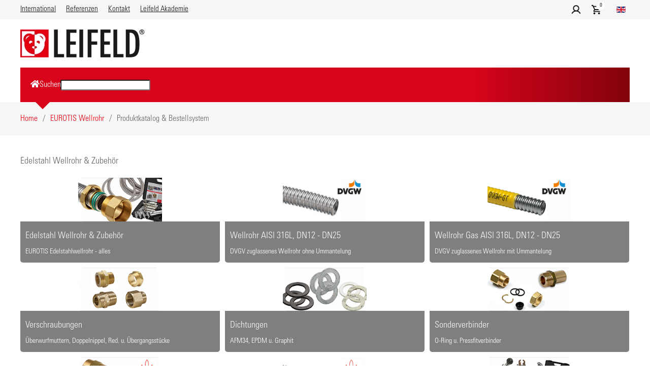

--- FILE ---
content_type: text/html; charset=utf-8
request_url: https://leifeld.de/index.php/de/eurotis-wellrohr/produktkatalog-bestellsystem/solar/item/210-os1-eurotis-ovalschelle-s-dn15
body_size: 7467
content:
<!DOCTYPE html>
<html lang="de-de" dir="ltr">
    <head>
        <meta name="viewport" content="width=device-width, initial-scale=1">
        <link rel="icon" href="/images/favicon.ico" sizes="any">
                <link rel="icon" href="/images/favicon.svg" type="image/svg+xml">
                <link rel="apple-touch-icon" href="/images/apple-touch-icon-180x180.png">
        <meta charset="utf-8">
	<meta name="generator" content="Joomla! - Open Source Content Management">
	<title>Heinrich Leifeld GmbH</title>
	<link href="https://leifeld.de/index.php/de/eurotis-wellrohr/produktkatalog-bestellsystem" rel="alternate" hreflang="de-DE">
	<link href="https://leifeld.de/index.php/en/eurotis-csst/catalogue-order-system" rel="alternate" hreflang="en-GB">
	<link href="/media/system/css/joomla-fontawesome.min.css?ver=4.3.8" rel="preload" as="style" onload="this.onload=null;this.rel='stylesheet'">
	<link href="/media/vendor/joomla-custom-elements/css/joomla-alert.min.css?0.2.0" rel="stylesheet" />
	<link href="/components/com_djmediatools/assets/css/default.css" rel="stylesheet" />
	<link href="/components/com_djmediatools/assets/css/default.css" rel="stylesheet" />
	<link href="/media/djmediatools/css/galleryGrid_2096e0f505c9da06419a84f0b7288faf.css" rel="stylesheet" />
	<link href="/media/djextensions/magnific/magnific.css" rel="stylesheet" />
	<link href="/components/com_djcatalog2/themes/leifeld/css/theme.css" rel="stylesheet" />
	<link href="/components/com_djcatalog2/themes/leifeld/css/responsive.css" rel="stylesheet" />
	<link href="/media/com_jce/site/css/content.min.css?badb4208be409b1335b815dde676300e" rel="stylesheet" />
	<link href="https://leifeld.de//plugins/system/djc2yootheme/assets/custom.css" rel="stylesheet" />
	<link href="/media/mod_languages/css/template.min.css?f6c603f3272441ebd5c7a730f601e0be" rel="stylesheet" />
	<link href="/templates/yootheme_leifeld/css/theme.16.css?1725003826" rel="stylesheet" />
	<link href="/templates/yootheme_leifeld/css/custom.css?4.3.8" rel="stylesheet" />
	<style> .djc_item .djc_mainimage { margin-left: 5px; margin-bottom: 5px; }  .djc_item .djc_mainimage img { padding: 4px; }  .djc_item .djc_thumbnail { margin-left: 5px; margin-bottom: 5px; }  .djc_item .djc_thumbnail img {  padding: 4px;  }  .djc_item .djc_images {width: 315px; }  .djc_item .djc_thumbnail { width: 110px; }  .djc_items .djc_image img { padding: 4px;} .djc_related_items .djc_image img { padding: 4px;} .djc_category .djc_mainimage { margin-left: 5px; margin-bottom: 5px; }  .djc_category .djc_mainimage img { padding: 4px; }  .djc_category .djc_thumbnail { margin-left: 5px; margin-bottom: 5px; }  .djc_category .djc_thumbnail img {  padding: 4px;  }  .djc_category .djc_images {width: 315px; }  .djc_category .djc_thumbnail { width: 110px; }  .djc_subcategory .djc_image img { padding: 4px;} .djc_producer .djc_mainimage { margin-left: 5px; margin-bottom: 5px; }  .djc_producer .djc_mainimage img { padding: 4px; }  .djc_producer .djc_thumbnail { margin-left: 5px; margin-bottom: 5px; }  .djc_producer .djc_thumbnail img {  padding: 4px;  }  .djc_producer .djc_images {width: 315px; }  .djc_producer .djc_thumbnail { width: 110px; } </style>
<script src="/media/vendor/jquery/js/jquery.min.js?3.7.1"></script>
	<script src="/media/legacy/js/jquery-noconflict.min.js?647005fc12b79b3ca2bb30c059899d5994e3e34d"></script>
	<script type="application/json" class="joomla-script-options new">{"joomla.jtext":{"COM_DJCATALOG2_ADD_TO_CART_ERROR_COMBINATION_PARAMS_INVALID":"Please select all available features of this product.","COM_DJCATALOG2_PRODUCT_OUT_OF_STOCK":"Nicht vorr\u00e4tig","COM_DJCATALOG2_PRODUCT_IN_STOCK":"In stock","COM_DJCATALOG2_PRODUCT_IN_STOCK_QTY":"In stock (%s items)","RLTA_BUTTON_SCROLL_LEFT":"Scroll buttons to the left","RLTA_BUTTON_SCROLL_RIGHT":"Scroll buttons to the right","ERROR":"Fehler","MESSAGE":"Nachricht","NOTICE":"Hinweis","WARNING":"Warnung","JCLOSE":"Schlie\u00dfen","JOK":"OK","JOPEN":"\u00d6ffnen"},"system.paths":{"root":"","rootFull":"https:\/\/leifeld.de\/","base":"","baseFull":"https:\/\/leifeld.de\/"},"csrf.token":"9e9339d14a38ffaa29f3d2307da21876"}</script>
	<script src="/media/system/js/core.min.js?ee06c8994b37d13d4ad21c573bbffeeb9465c0e2"></script>
	<script src="/media/vendor/bootstrap/js/bootstrap-es5.min.js?5.3.2" nomodule defer></script>
	<script src="/media/system/js/messages-es5.min.js?c29829fd2432533d05b15b771f86c6637708bd9d" nomodule defer></script>
	<script src="/media/vendor/bootstrap/js/alert.min.js?5.3.2" type="module"></script>
	<script src="/media/vendor/bootstrap/js/button.min.js?5.3.2" type="module"></script>
	<script src="/media/vendor/bootstrap/js/carousel.min.js?5.3.2" type="module"></script>
	<script src="/media/vendor/bootstrap/js/collapse.min.js?5.3.2" type="module"></script>
	<script src="/media/vendor/bootstrap/js/dropdown.min.js?5.3.2" type="module"></script>
	<script src="/media/vendor/bootstrap/js/modal.min.js?5.3.2" type="module"></script>
	<script src="/media/vendor/bootstrap/js/offcanvas.min.js?5.3.2" type="module"></script>
	<script src="/media/vendor/bootstrap/js/popover.min.js?5.3.2" type="module"></script>
	<script src="/media/vendor/bootstrap/js/scrollspy.min.js?5.3.2" type="module"></script>
	<script src="/media/vendor/bootstrap/js/tab.min.js?5.3.2" type="module"></script>
	<script src="/media/vendor/bootstrap/js/toast.min.js?5.3.2" type="module"></script>
	<script src="/media/system/js/messages.min.js?7f7aa28ac8e8d42145850e8b45b3bc82ff9a6411" type="module"></script>
	<script src="/media/djextensions/picturefill/picturefill.min.js"></script>
	<script src="/media/djextensions/jquery.easing-1.4.1/jquery.easing.min.js"></script>
	<script src="/components/com_djmediatools/layouts/galleryGrid/js/galleryGrid.js?v=2.18.0"></script>
	<script src="/media/djextensions/magnific/magnific.js"></script>
	<script src="/components/com_djcatalog2/assets/magnific/magnific-init.js"></script>
	<script src="/components/com_djcatalog2/themes/leifeld/js/theme.js"></script>
	<script src="https://leifeld.de//plugins/system/djc2yootheme/assets/custom.js"></script>
	<script src="https://leifeld.de//plugins/system/djc2yootheme/assets/script_filters.js"></script>
	<script src="/templates/yootheme/vendor/assets/uikit/dist/js/uikit.min.js?4.3.8"></script>
	<script src="/templates/yootheme/vendor/assets/uikit/dist/js/uikit-icons-fuse.min.js?4.3.8"></script>
	<script src="/templates/yootheme/js/theme.js?4.3.8"></script>
	<script src="/templates/yootheme_leifeld/js/custom.js?4.3.8"></script>
	<script>jQuery(document).ready(function(){ if(!this.DJGalleryGrid24c) this.DJGalleryGrid24c = new DJImageGalleryGrid('dj-galleryGrid24c',{transition: 'easeInOutSine',css3transition: 'cubic-bezier(0.445, 0.050, 0.550, 0.950)',duration: 200,delay: 50,effect: 'ifade',desc_effect: '',width: 400,height: 400,spacing: 10,preload: 0}) });</script>
	<script>
				window.DJC2BaseUrl = "";
			</script>
	<script>document.addEventListener('DOMContentLoaded', function() {
            Array.prototype.slice.call(document.querySelectorAll('a span[id^="cloak"]')).forEach(function(span) {
                span.innerText = span.textContent;
            });
        });</script>
	<meta property="og:title" content="Heinrich Leifeld GmbH" />
	<meta property="og:url" content="http://leifeld.de/index.php/de/eurotis-wellrohr/produktkatalog-bestellsystem" />
	<meta property="og:image" content="https://leifeld.de/media/djmediatools/cache/button_500x109/1200x630-towidth-75-button_wellrohrsysteme_500x109.png" />
	<meta property="og:image:width" content="1200" />
	<meta property="og:image:height" content="261" />
	<link href="https://leifeld.de/index.php/de/eurotis-wellrohr/produktkatalog-bestellsystem" rel="alternate" hreflang="x-default">
	<script>window.yootheme ||= {}; var $theme = yootheme.theme = {"i18n":{"close":{"label":"Close"},"totop":{"label":"Back to top"},"marker":{"label":"Open"},"navbarToggleIcon":{"label":"Open menu"},"paginationPrevious":{"label":"Previous page"},"paginationNext":{"label":"Next page"},"searchIcon":{"toggle":"Open Search","submit":"Submit Search"},"slider":{"next":"Next slide","previous":"Previous slide","slideX":"Slide %s","slideLabel":"%s of %s"},"slideshow":{"next":"Next slide","previous":"Previous slide","slideX":"Slide %s","slideLabel":"%s of %s"},"lightboxPanel":{"next":"Next slide","previous":"Previous slide","slideLabel":"%s of %s","close":"Close"}}};</script>

    </head>
    <body class="">

        <div class="uk-hidden-visually uk-notification uk-notification-top-left uk-width-auto">
            <div class="uk-notification-message">
                <a href="#tm-main">Skip to main content</a>
            </div>
        </div>

        
        
        <div class="tm-page">

                        


<header class="tm-header-mobile uk-hidden@m">


    
        <div class="uk-navbar-container">

            <div class="uk-container uk-container-expand">
                <nav class="uk-navbar" uk-navbar="{&quot;align&quot;:&quot;left&quot;,&quot;container&quot;:&quot;.tm-header-mobile&quot;,&quot;boundary&quot;:&quot;.tm-header-mobile .uk-navbar-container&quot;}">

                                        <div class="uk-navbar-left">

                                                    <a href="https://leifeld.de/index.php/de/" aria-label="Zurück zur Startseite" class="uk-logo uk-navbar-item">
    <picture>
<source type="image/webp" srcset="/templates/yootheme/cache/3b/logo-3b773042.webp 150w, /templates/yootheme/cache/e0/logo-e085cf38.webp 242w, /templates/yootheme/cache/4e/logo-4eed5ea9.webp 243w" sizes="(min-width: 150px) 150px">
<img alt loading="eager" src="/templates/yootheme/cache/42/logo-426c7ebd.png" width="150" height="34">
</picture></a>
                        
                        
                    </div>
                    
                    
                                        <div class="uk-navbar-right">

                                                    
                        
                        <a uk-toggle href="#tm-dialog-mobile" class="uk-navbar-toggle">

        
        <div uk-navbar-toggle-icon></div>

        
    </a>

                    </div>
                    
                </nav>
            </div>

        </div>

    



        <div id="tm-dialog-mobile" uk-offcanvas="container: true; overlay: true" mode="slide" flip>
        <div class="uk-offcanvas-bar uk-flex uk-flex-column">

                        <button class="uk-offcanvas-close uk-close-large" type="button" uk-close uk-toggle="cls: uk-close-large; mode: media; media: @s"></button>
            
                        <div class="uk-margin-auto-bottom">
                
<div class="uk-panel" id="module-324">

    
    
<form action="/index.php/de/component/djcatalog2/?task=search" method="post" name="DJC2searchForm_324" id="DJC2searchForm_324" >
	<fieldset class="djc_mod_search djc_clearfix">
		<div class="input-group">
							<label for="mod_djcatsearch_324">Suchen</label>
						<input type="text" class="input form-control" name="search" id="mod_djcatsearch_324" value=""  />
					</div>
	</fieldset>
    
	<input type="hidden" name="option" value="com_djcatalog2" />
	<input type="hidden" name="view" value="items" />
	<input type="hidden" name="cid" value="4" />
	<input type="hidden" name="task" value="search" />
	<input type="submit" style="display: none;"/>
</form>

</div>

            </div>
            
            
        </div>
    </div>
    
    
    

</header>


<div class="tm-toolbar tm-toolbar-default uk-visible@m">
    <div class="uk-container uk-flex uk-flex-middle">

                <div>
            <div class="uk-grid-medium uk-child-width-auto uk-flex-middle" uk-grid="margin: uk-margin-small-top">

                                <div>
<div class="uk-panel" id="module-187">

    
    
<ul class="uk-subnav" uk-dropnav="{&quot;boundary&quot;:&quot;false&quot;,&quot;container&quot;:&quot;body&quot;}">
    
	<li class="item-599"><a href="/index.php/de/international"> International</a></li>
	<li class="item-600"><a href="/index.php/de/referenzen"> Referenzen</a></li>
	<li class="item-617"><a href="/index.php/de/kontakt"> Kontakt</a></li>
	<li class="item-1624 uk-parent"><a href="/index.php/de/leifeld-akademie"> Leifeld Akademie</a>
	<div class="uk-dropdown"><div class="uk-drop-grid uk-child-width-1-1" uk-grid><div><ul class="uk-nav uk-dropdown-nav">

		<li class="item-1625"><a href="/index.php/de/leifeld-akademie/serienfertigung"> Serienfertigung</a></li>
		<li class="item-1626"><a href="/index.php/de/leifeld-akademie/mit-tece"> Mit TECE</a></li></ul></div></div></div></li></ul>

</div>
</div>
                
                
            </div>
        </div>
        
                <div class="uk-margin-auto-left">
            <div class="uk-grid-medium uk-child-width-auto uk-flex-middle" uk-grid="margin: uk-margin-small-top">
                <div>
<div class="uk-panel" id="module-327">

    
    
<ul class="uk-subnav" uk-dropnav="{&quot;boundary&quot;:&quot;false&quot;,&quot;container&quot;:&quot;body&quot;}">
    
	<li class="item-1720 uk-parent"><a role="button" class="dj-user-menu"><img src="/images/user_le.svg" width="22" height="21" alt loading="eager"> </a>
	<div class="uk-dropdown" mode="hover"><div class="uk-drop-grid uk-child-width-1-1" uk-grid><div><ul class="uk-nav uk-dropdown-nav">

		<li class="item-1722"><a href="/index.php/de/login-de"> Login</a></li></ul></div></div></div></li></ul>

</div>
</div><div>
<div class="uk-panel" id="module-261">

    
    
<div class="mod_djc2cart mod_djc2cart-img">
	<a class="mod_djc2cart--link" href="/index.php/de/befestigung/produktkatalog-bestellsystem/schiene-u-zubehoer/cart">
					<img class="mod_djc2cart--icon" alt="Warenkorb anzeigen" src="/images/cart_le.svg#joomlaImage://local-images/cart_le.svg?width=&amp;height=" />
				<strong class="mod_djc2cart--count mod_djc2_cart_contents djc_mod_cart_items_count"  style="display:none";">0</strong>
	</a>
</div>

</div>
</div><div>
<div class="uk-panel" id="module-197">

    
    
<div class="uk-panel mod-languages">

    
    
        <ul class="uk-subnav">
                                                                        <li >
                    <a style="display: flex !important;" href="/index.php/en/eurotis-csst/catalogue-order-system">
                                                    <img title="English (UK)" src="/media/mod_languages/images/en.gif" alt="English (UK)">                                            </a>
                </li>
                                    </ul>

    
    
</div>

</div>
</div>
            </div>
        </div>
        
    </div>
</div>

<header class="tm-header uk-visible@m">






        <div class="tm-headerbar-default tm-headerbar tm-headerbar-top">
        <div class="uk-container uk-flex uk-flex-middle">

                        <a href="https://leifeld.de/index.php/de/" aria-label="Zurück zur Startseite" class="uk-logo">
    <picture>
<source type="image/webp" srcset="/templates/yootheme/cache/e3/logo-e30f6dbd.webp 245w" sizes="(min-width: 245px) 245px">
<img alt loading="eager" src="/templates/yootheme/cache/a4/logo-a446a389.png" width="245" height="55">
</picture></a>
            
            
        </div>
    </div>
    
    
        
            <div class="uk-navbar-container">

                <div class="uk-container uk-flex uk-flex-middle">
                    <nav class="uk-navbar uk-flex-auto" uk-navbar="{&quot;align&quot;:&quot;left&quot;,&quot;container&quot;:&quot;.tm-header&quot;,&quot;boundary&quot;:&quot;.tm-header .uk-navbar-container&quot;}">

                                                <div class="uk-navbar-left">
                            
<div class="uk-navbar-item" id="module-280">

    
    
<div class="uk-margin-remove-last-child custom" ><p><a href="/" class="jm-home"><i class="fas fa-home"></i></a></p></div>

</div>

<div class="uk-navbar-item" id="module-278">

    
    
<form action="/index.php/de/component/djcatalog2/?task=search" method="post" name="DJC2searchForm_278" id="DJC2searchForm_278" >
	<fieldset class="djc_mod_search djc_clearfix">
		<div class="input-group">
							<label for="mod_djcatsearch_278">Suchen</label>
						<input type="text" class="input form-control" name="search" id="mod_djcatsearch_278" value=""  />
					</div>
	</fieldset>
    
	<input type="hidden" name="option" value="com_djcatalog2" />
	<input type="hidden" name="view" value="items" />
	<input type="hidden" name="cid" value="4" />
	<input type="hidden" name="task" value="search" />
	<input type="submit" style="display: none;"/>
</form>

</div>

                        </div>
                        
                        
                    </nav>
                </div>

            </div>

        
    




</header>

            
            
<div id="module-323" class="builder"><!-- Builder #module-323 -->
<div class="uk-section-muted uk-section uk-section-xsmall">
    
        
        
        
            
                                <div class="uk-container">                
                    <div class="uk-grid tm-grid-expand uk-child-width-1-1 uk-grid-margin">
<div class="uk-width-1-1">
    
        
            
            
            
                
                    

<nav aria-label="Breadcrumb">
    <ul class="uk-breadcrumb uk-margin-remove-bottom" vocab="https://schema.org/" typeof="BreadcrumbList">
    
            <li property="itemListElement" typeof="ListItem">            <a href="/index.php/de/" property="item" typeof="WebPage"><span property="name">Home</span></a>
            <meta property="position" content="1">
            </li>    
            <li property="itemListElement" typeof="ListItem">            <a href="/index.php/de/eurotis-wellrohr" property="item" typeof="WebPage"><span property="name">EUROTIS Wellrohr</span></a>
            <meta property="position" content="2">
            </li>    
            <li property="itemListElement" typeof="ListItem">            <span property="name">Produktkatalog &amp; Bestellsystem</span>            <meta property="position" content="3">
            </li>    
    </ul>
</nav>

                
            
        
    
</div></div>
                                </div>                
            
        
    
</div></div>

            <main id="tm-main"  class="tm-main uk-section uk-section-default" uk-height-viewport="expand: true">

                                <div class="uk-container">

                    
                            
                
                <div id="system-message-container" aria-live="polite"></div>

                <div id="djmediatools" class="djmediatools">

		
		
		
	<h2 class="dj-cat-title">Edelstahl Wellrohr &amp; Zubehör</h2>	
		
	


<div id="dj-galleryGrid24c" class="dj-galleryGrid desc-below">
	<div class="dj-galleryGrid-in">
		<div class="dj-slides" >
        	
          				
				<div style="border-radius: 5px" class="dj-slide dj-slide-1"  tabindex="0" >
					<div class="dj-slide-in">
					
												
						            			
						
<div class="dj-slide-image"><a data-id="89:edelstahl-wellrohr-zubehoer" href="/index.php/de/eurotis-wellrohr/produktkatalog-bestellsystem/eurotis-edelstahlwellrohr-alles" target="_self"><img src="data:image/svg+xml;charset=utf-8,%3Csvg%20xmlns%3D'http%3A%2F%2Fwww.w3.org%2F2000%2Fsvg'%20%20width%3D'500'%20height%3D'109'%20viewBox%3D'0%200%20500%20109'%2F%3E" data-src="/images/djmediatools/button_500x109/Button_Wellrohrsysteme_500x109.png" alt="EUROTIS Edelstahlwellrohr - alles" class="dj-image" width="500" height="109"  /></a></div>
						
													<div class="dj-slide-desc">
								    <!-- Slide description area: START -->
    <div class="dj-slide-desc-in">
        <div class="dj-slide-desc-bg"></div>
        <div class="dj-slide-desc-text" >
			
			                <div class="dj-slide-title">
											Edelstahl Wellrohr & Zubehör						                </div>
			
			                <div class="dj-slide-description" >
					<a style=""
                            href="/index.php/de/eurotis-wellrohr/produktkatalog-bestellsystem/eurotis-edelstahlwellrohr-alles" target="_self">						<p>EUROTIS Edelstahlwellrohr - alles</p>						</a>                </div>
			
			
			        </div>
        <div style="clear: both"></div>
    </div>
    <!-- Slide description area: END -->
							</div>
											</div>
				</div>
				
            			
				<div style="border-radius: 5px" class="dj-slide dj-slide-2"  tabindex="0" >
					<div class="dj-slide-in">
					
												
						            			
						
<div class="dj-slide-image"><a data-id="90:wellrohr-aisi-316l-dn12-dn25" href="/index.php/de/eurotis-wellrohr/produktkatalog-bestellsystem/edelstahlwellrohr-aisi-316l" target="_self"><img src="data:image/svg+xml;charset=utf-8,%3Csvg%20xmlns%3D'http%3A%2F%2Fwww.w3.org%2F2000%2Fsvg'%20%20width%3D'500'%20height%3D'109'%20viewBox%3D'0%200%20500%20109'%2F%3E" data-src="/images/djmediatools/button_500x109/Button_WellrohrAISI_316L_500x109.png" alt="DVGV zuglassenes Wellrohr ohne Ummantelung" class="dj-image" width="500" height="109"  /></a></div>
						
													<div class="dj-slide-desc">
								    <!-- Slide description area: START -->
    <div class="dj-slide-desc-in">
        <div class="dj-slide-desc-bg"></div>
        <div class="dj-slide-desc-text" >
			
			                <div class="dj-slide-title">
											Wellrohr AISI 316L, DN12 - DN25						                </div>
			
			                <div class="dj-slide-description" >
					<a style=""
                            href="/index.php/de/eurotis-wellrohr/produktkatalog-bestellsystem/edelstahlwellrohr-aisi-316l" target="_self">						<p>DVGV zuglassenes Wellrohr ohne Ummantelung</p>						</a>                </div>
			
			
			        </div>
        <div style="clear: both"></div>
    </div>
    <!-- Slide description area: END -->
							</div>
											</div>
				</div>
				
            			
				<div style="border-radius: 5px" class="dj-slide dj-slide-3"  tabindex="0" >
					<div class="dj-slide-in">
					
												
						            			
						
<div class="dj-slide-image"><a data-id="91:wellrohr-gas-aisi-316l-dn12-dn25" href="/index.php/de/eurotis-wellrohr/produktkatalog-bestellsystem/edelstahlwellrohr-aisi-316l-fuer-gas" target="_self"><img src="data:image/svg+xml;charset=utf-8,%3Csvg%20xmlns%3D'http%3A%2F%2Fwww.w3.org%2F2000%2Fsvg'%20%20width%3D'500'%20height%3D'109'%20viewBox%3D'0%200%20500%20109'%2F%3E" data-src="/images/djmediatools/button_500x109/Button_WellrohrGasAISI_316L_500x109.png" alt="DVGV zuglassenes Wellrohr mit Ummantelung" class="dj-image" width="500" height="109"  /></a></div>
						
													<div class="dj-slide-desc">
								    <!-- Slide description area: START -->
    <div class="dj-slide-desc-in">
        <div class="dj-slide-desc-bg"></div>
        <div class="dj-slide-desc-text" >
			
			                <div class="dj-slide-title">
											Wellrohr Gas AISI 316L, DN12 - DN25						                </div>
			
			                <div class="dj-slide-description" >
					<a style=""
                            href="/index.php/de/eurotis-wellrohr/produktkatalog-bestellsystem/edelstahlwellrohr-aisi-316l-fuer-gas" target="_self">						<p>DVGV zuglassenes Wellrohr mit Ummantelung</p>						</a>                </div>
			
			
			        </div>
        <div style="clear: both"></div>
    </div>
    <!-- Slide description area: END -->
							</div>
											</div>
				</div>
				
            			
				<div style="border-radius: 5px" class="dj-slide dj-slide-4"  tabindex="0" >
					<div class="dj-slide-in">
					
												
						            			
						
<div class="dj-slide-image"><a data-id="92:verschraubungen" href="/index.php/de/eurotis-wellrohr/produktkatalog-bestellsystem/verschraubungen" target="_self"><img src="data:image/svg+xml;charset=utf-8,%3Csvg%20xmlns%3D'http%3A%2F%2Fwww.w3.org%2F2000%2Fsvg'%20%20width%3D'500'%20height%3D'109'%20viewBox%3D'0%200%20500%20109'%2F%3E" data-src="/images/djmediatools/button_500x109/Button_Verschraubungen_500x109.png" alt="Überwurfmuttern, Doppelnippel, Red. u. Übergangsstücke" class="dj-image" width="500" height="109"  /></a></div>
						
													<div class="dj-slide-desc">
								    <!-- Slide description area: START -->
    <div class="dj-slide-desc-in">
        <div class="dj-slide-desc-bg"></div>
        <div class="dj-slide-desc-text" >
			
			                <div class="dj-slide-title">
											Verschraubungen						                </div>
			
			                <div class="dj-slide-description" >
					<a style=""
                            href="/index.php/de/eurotis-wellrohr/produktkatalog-bestellsystem/verschraubungen" target="_self">						<p>Überwurfmuttern, Doppelnippel, Red. u. Übergangsstücke</p>						</a>                </div>
			
			
			        </div>
        <div style="clear: both"></div>
    </div>
    <!-- Slide description area: END -->
							</div>
											</div>
				</div>
				
            			
				<div style="border-radius: 5px" class="dj-slide dj-slide-5"  tabindex="0" >
					<div class="dj-slide-in">
					
												
						            			
						
<div class="dj-slide-image"><a data-id="93:dichtungen" href="/index.php/de/eurotis-wellrohr/produktkatalog-bestellsystem/dichtungen" target="_self"><img src="data:image/svg+xml;charset=utf-8,%3Csvg%20xmlns%3D'http%3A%2F%2Fwww.w3.org%2F2000%2Fsvg'%20%20width%3D'500'%20height%3D'109'%20viewBox%3D'0%200%20500%20109'%2F%3E" data-src="/images/djmediatools/button_500x109/Button_Dichtungen_500x109.png" alt="AFM34, EPDM u. Graphit" class="dj-image" width="500" height="109"  /></a></div>
						
													<div class="dj-slide-desc">
								    <!-- Slide description area: START -->
    <div class="dj-slide-desc-in">
        <div class="dj-slide-desc-bg"></div>
        <div class="dj-slide-desc-text" >
			
			                <div class="dj-slide-title">
											Dichtungen						                </div>
			
			                <div class="dj-slide-description" >
					<a style=""
                            href="/index.php/de/eurotis-wellrohr/produktkatalog-bestellsystem/dichtungen" target="_self">						<p>AFM34, EPDM u. Graphit</p>						</a>                </div>
			
			
			        </div>
        <div style="clear: both"></div>
    </div>
    <!-- Slide description area: END -->
							</div>
											</div>
				</div>
				
            			
				<div style="border-radius: 5px" class="dj-slide dj-slide-6"  tabindex="0" >
					<div class="dj-slide-in">
					
												
						            			
						
<div class="dj-slide-image"><a data-id="94:sonderverbinder" href="/index.php/de/eurotis-wellrohr/produktkatalog-bestellsystem/sonderverbinder" target="_self"><img src="data:image/svg+xml;charset=utf-8,%3Csvg%20xmlns%3D'http%3A%2F%2Fwww.w3.org%2F2000%2Fsvg'%20%20width%3D'500'%20height%3D'109'%20viewBox%3D'0%200%20500%20109'%2F%3E" data-src="/images/djmediatools/button_500x109/Button_Sonderverbinder_500x109.png" alt="O-Ring u. Pressfitverbinder" class="dj-image" width="500" height="109"  /></a></div>
						
													<div class="dj-slide-desc">
								    <!-- Slide description area: START -->
    <div class="dj-slide-desc-in">
        <div class="dj-slide-desc-bg"></div>
        <div class="dj-slide-desc-text" >
			
			                <div class="dj-slide-title">
											Sonderverbinder						                </div>
			
			                <div class="dj-slide-description" >
					<a style=""
                            href="/index.php/de/eurotis-wellrohr/produktkatalog-bestellsystem/sonderverbinder" target="_self">						<p>O-Ring u. Pressfitverbinder</p>						</a>                </div>
			
			
			        </div>
        <div style="clear: both"></div>
    </div>
    <!-- Slide description area: END -->
							</div>
											</div>
				</div>
				
            			
				<div style="border-radius: 5px" class="dj-slide dj-slide-7"  tabindex="0" >
					<div class="dj-slide-in">
					
												
						            			
						
<div class="dj-slide-image"><a data-id="96:wellrohr-aisi-304-dn32-dn50" href="/index.php/de/eurotis-wellrohr/produktkatalog-bestellsystem/edelstahlwellrohr-aisi-305" target="_self"><img src="data:image/svg+xml;charset=utf-8,%3Csvg%20xmlns%3D'http%3A%2F%2Fwww.w3.org%2F2000%2Fsvg'%20%20width%3D'500'%20height%3D'109'%20viewBox%3D'0%200%20500%20109'%2F%3E" data-src="/images/djmediatools/button_500x109/Button_WellrohrDN32(AISI 304)_O-Ring_500x109.png" alt="Inkl. flachdichtender und O-Ring Verbinder" class="dj-image" width="500" height="109"  /></a></div>
						
													<div class="dj-slide-desc">
								    <!-- Slide description area: START -->
    <div class="dj-slide-desc-in">
        <div class="dj-slide-desc-bg"></div>
        <div class="dj-slide-desc-text" >
			
			                <div class="dj-slide-title">
											Wellrohr AISI 304, DN32 - DN50						                </div>
			
			                <div class="dj-slide-description" >
					<a style=""
                            href="/index.php/de/eurotis-wellrohr/produktkatalog-bestellsystem/edelstahlwellrohr-aisi-305" target="_self">						<p>Inkl. flachdichtender und O-Ring Verbinder</p>						</a>                </div>
			
			
			        </div>
        <div style="clear: both"></div>
    </div>
    <!-- Slide description area: END -->
							</div>
											</div>
				</div>
				
            			
				<div style="border-radius: 5px" class="dj-slide dj-slide-8"  tabindex="0" >
					<div class="dj-slide-in">
					
												
						            			
						
<div class="dj-slide-image"><a data-id="95:wellrohr-aisi-304-dn12-dn25" href="/index.php/de/eurotis-wellrohr/produktkatalog-bestellsystem/edelstahlwellrohr-aisi-304" target="_self"><img src="data:image/svg+xml;charset=utf-8,%3Csvg%20xmlns%3D'http%3A%2F%2Fwww.w3.org%2F2000%2Fsvg'%20%20width%3D'500'%20height%3D'109'%20viewBox%3D'0%200%20500%20109'%2F%3E" data-src="/images/djmediatools/button_500x109/Button_WellrohrAISI_304_500x109.png" alt="Wellrohr für Heizung u. Solar" class="dj-image" width="500" height="109"  /></a></div>
						
													<div class="dj-slide-desc">
								    <!-- Slide description area: START -->
    <div class="dj-slide-desc-in">
        <div class="dj-slide-desc-bg"></div>
        <div class="dj-slide-desc-text" >
			
			                <div class="dj-slide-title">
											Wellrohr AISI 304, DN12 - DN25						                </div>
			
			                <div class="dj-slide-description" >
					<a style=""
                            href="/index.php/de/eurotis-wellrohr/produktkatalog-bestellsystem/edelstahlwellrohr-aisi-304" target="_self">						<p>Wellrohr für Heizung u. Solar</p>						</a>                </div>
			
			
			        </div>
        <div style="clear: both"></div>
    </div>
    <!-- Slide description area: END -->
							</div>
											</div>
				</div>
				
            			
				<div style="border-radius: 5px" class="dj-slide dj-slide-9"  tabindex="0" >
					<div class="dj-slide-in">
					
												
						            			
						
<div class="dj-slide-image"><a data-id="97:werkzeuge-sets" href="/index.php/de/eurotis-wellrohr/produktkatalog-bestellsystem/werkzeuge-sets" target="_self"><img src="data:image/svg+xml;charset=utf-8,%3Csvg%20xmlns%3D'http%3A%2F%2Fwww.w3.org%2F2000%2Fsvg'%20%20width%3D'500'%20height%3D'109'%20viewBox%3D'0%200%20500%20109'%2F%3E" data-src="/images/djmediatools/button_500x109/Button_Werkzeuge_500x109.png" alt="Flachdichtender Flanscherstellung u Start-Sets" class="dj-image" width="500" height="109"  /></a></div>
						
													<div class="dj-slide-desc">
								    <!-- Slide description area: START -->
    <div class="dj-slide-desc-in">
        <div class="dj-slide-desc-bg"></div>
        <div class="dj-slide-desc-text" >
			
			                <div class="dj-slide-title">
											Werkzeuge & Sets						                </div>
			
			                <div class="dj-slide-description" >
					<a style=""
                            href="/index.php/de/eurotis-wellrohr/produktkatalog-bestellsystem/werkzeuge-sets" target="_self">						<p>Flachdichtender Flanscherstellung u Start-Sets</p>						</a>                </div>
			
			
			        </div>
        <div style="clear: both"></div>
    </div>
    <!-- Slide description area: END -->
							</div>
											</div>
				</div>
				
            			
				<div style="border-radius: 5px" class="dj-slide dj-slide-10"  tabindex="0" >
					<div class="dj-slide-in">
					
												
						            			
						
<div class="dj-slide-image"><a data-id="98:solar" href="/index.php/de/eurotis-wellrohr/produktkatalog-bestellsystem/solar-hydronik" target="_self"><img src="data:image/svg+xml;charset=utf-8,%3Csvg%20xmlns%3D'http%3A%2F%2Fwww.w3.org%2F2000%2Fsvg'%20%20width%3D''%20height%3D''%20viewBox%3D'0%200%20%20'%2F%3E" data-src="/images/Button_Solar_500x109.png#joomlaImage://local-images/Button_Solar_500x109.png" alt="Vorisoliertes Wellrohr für Solar- und Hydronikanwendungen" class="dj-image" width="" height=""  /></a></div>
						
													<div class="dj-slide-desc">
								    <!-- Slide description area: START -->
    <div class="dj-slide-desc-in">
        <div class="dj-slide-desc-bg"></div>
        <div class="dj-slide-desc-text" >
			
			                <div class="dj-slide-title">
											Solar & Hydronik						                </div>
			
			                <div class="dj-slide-description" >
					<a style=""
                            href="/index.php/de/eurotis-wellrohr/produktkatalog-bestellsystem/solar-hydronik" target="_self">						<p>Vorisoliertes Wellrohr für Solar- und Hydronikanwendungen</p>						</a>                </div>
			
			
			        </div>
        <div style="clear: both"></div>
    </div>
    <!-- Slide description area: END -->
							</div>
											</div>
				</div>
				
                    	
        </div>
		
		<div class="dj-gallery-end" style="clear: both" tabindex="0"></div>
	</div>
</div>

	
	<div class="category-desc"></div>	
	

	
	
</div>

                
                        
                </div>
                
            </main>

            

                        <footer>
                <!-- Builder #footer -->
<div class="footer uk-section-default uk-section uk-section-small">
    
        
        
        
            
                                <div class="uk-container">                
                    <div class="uk-grid tm-grid-expand uk-child-width-1-1 uk-grid-margin">
<div class="uk-light uk-width-1-1">
    
        
            
            
            
                
                    
<div class="uk-text-center">
    <ul class="uk-margin-remove-bottom uk-subnav uk-flex-center" uk-margin>        <li class="el-item ">
    <a class="el-link" href="/index.php/de/agb">AGB</a></li>
        <li class="el-item ">
    <a class="el-link" href="/index.php/de/bestellsystem-informationen">Bestellsystem Informationen</a></li>
        <li class="el-item ">
    <a class="el-link" href="/index.php/de/impressum">Impressum</a></li>
        <li class="el-item ">
    <a class="el-link" href="/index.php/de/disclaimer">Disclaimer</a></li>
        <li class="el-item ">
    <a class="el-link" href="/index.php/de/datenschutzerklaerung">Datenschutzerklärung</a></li>
        </ul>
</div><hr>
                
            
        
    
</div></div><div class="uk-grid tm-grid-expand uk-grid-margin" uk-grid>
<div class="uk-light uk-width-1-2@m">
    
        
            
            
            
                
                    
<div class="uk-text-small uk-text-left@m uk-text-center">        Copyright © 2010-2023 Heinrich Leifeld GmbH    </div>
                
            
        
    
</div>
<div class="uk-width-1-2@m">
    
        
            
            
            
                
                    
<div class="uk-margin uk-text-right@m uk-text-center"><a href="#" uk-totop uk-scroll></a></div>
                
            
        
    
</div></div>
                                </div>                
            
        
    
</div>            </footer>
            
        </div>

        
        

    </body>
</html>


--- FILE ---
content_type: text/css
request_url: https://leifeld.de/components/com_djmediatools/assets/css/default.css
body_size: 544
content:
#djmediatools {}

#djmediatools a.dj-category {
	float: left;
	background: #fafafa;
	border: 1px solid #ccc;
	padding: 8px;
	margin: 10px;
	box-shadow: 0 0 5px #aaa;
	border-radius: 3px;
	-webkit-transition: all 200ms ease 50ms;
	transition: all 200ms ease 50ms;
}
#djmediatools a.dj-category:hover {
	background: #f6f6f6;
	box-shadow: 0 0 5px #666;
	border-color: #387BA4;
	cursor: pointer;
}
#djmediatools .dj-category-in {
	position: relative;
	display: block;
	background-color: #fff;
	border: 1px solid #ccc;
}
#djmediatools .dj-ctitle {
	position: absolute;
	display: block;
	bottom: 0;
	left: 0;
	width: 100%;
}
#djmediatools .dj-ctitle-in {
	position: relative;
	display: block;
	padding: 5px 10px;
	font-weight: bold;
	color: #fff;
}
#djmediatools .dj-ctitle-bg {
	position: absolute;
	display: block;
	height: 100%;
	width: 100%;
	background: #000;
	opacity: 0.5;
}

#djmediatools a.dj-category .showOnOver {
	opacity: 0;
	-webkit-transition: opacity 200ms ease 50ms;
	transition: opacity 200ms ease 50ms;
	visibility: hidden;
}
#djmediatools a.dj-category:hover .showOnOver {
	opacity: 1;
	visibility: visible;
}

/* linked album cover */
.djalbum_link {
	background: #fafafa;
	border: 1px solid #ddd;
	padding: 8px;
}
.djalbum_link a {
	color: #666 !important;
	text-decoration: none;
	cursor: resize;
}
.djalbum_link a:hover {
	color: #333 !important;
}
.djalbum_link .djalbum_img {}
.djalbum_link .djalbum_link_tip {
	display: block;
	text-align: center;
	padding: 8px 0 0;
}

/* image Ken Burns effect */
.dj-kenburns .dj-slide img.dj-image {
	-webkit-transition: -webkit-transform 10s ease;
	transition: transform 20s ease;
}
.dj-kenburns .dj-slide.dj-active img.dj-image,
.dj-kenburns .dj-slide.dj-visible img.dj-image {
	-webkit-transform: scale(1.2);
	transform: scale(1.2);
}


--- FILE ---
content_type: text/css
request_url: https://leifeld.de/media/djmediatools/css/galleryGrid_2096e0f505c9da06419a84f0b7288faf.css
body_size: 951
content:
#dj-galleryGrid24c {
	margin: 10px 0 10px -10px;
	border: 0px;
}
#dj-galleryGrid24c .dj-galleryGrid-in {
	position: relative;
}
#dj-galleryGrid24c .dj-slides {
	position: relative;
	z-index: 5;
}
#dj-galleryGrid24c .dj-slide {
	position: relative;
	float: left;
	width: 400px;
	overflow: hidden;
	margin-bottom: 10px;
	margin-left: 10px;
	text-align: center;
    -webkit-box-sizing: border-box;
    box-sizing: border-box;
    background: transparent url(/components/com_djmediatools/layouts/galleryGrid/images/loading.gif) center center no-repeat;
}
#dj-galleryGrid24c .dj-slide.dj-first {
	clear: both;
}
#dj-galleryGrid24c .dj-slide.active {
	z-index: 1;
}
#dj-galleryGrid24c .dj-slide-in {
	opacity: 0;
	position: relative;
	height: 100%;
	overflow: hidden;
}
#dj-galleryGrid24c .dj-slide-in noscript {
	position: absolute;
	top:0;
	left:0;
}
#dj-galleryGrid24c .dj-slide-in > a {
	background: none;
}
#dj-galleryGrid24c .dj-slide-image {
	width: 100%;
		-webkit-box-sizing: border-box;
	box-sizing: border-box;
}
#dj-galleryGrid24c .dj-slide img.dj-image,
#dj-galleryGrid24c .dj-slide a:hover img.dj-image {
	max-width: 100%;
	height: auto;
}
#dj-galleryGrid24c .dj-slide-in .video-icon {
	display: block;
	position: absolute;
	left: 50%;
	top: 50%;
	width: 100px;
	height: 100px;
	margin: -50px 0 0 -50px;
	background: url(/components/com_djmediatools/layouts/galleryGrid/images/video.png) center center no-repeat;
}

#dj-galleryGrid24c .dj-slide-desc {
	}
#dj-galleryGrid24c .dj-slide-desc-in {
	position: relative;
			height: 100%;
	}
#dj-galleryGrid24c .dj-slide-desc-bg {
	position:absolute;
	top: 0;
	left: 0;
	width: 100%;
	height: 100%;
            background: #00000;
    			opacity: 0.5;
		filter: alpha(opacity = 50);
	}
#dj-galleryGrid24c .dj-slide-desc-text {
	position: relative;
	font-size: 10px;
	color: #ccc;
	padding: 10px;
	text-align: left;
}
#dj-galleryGrid24c .dj-slide-desc-text p {
	display: block;
	padding: 0;
}
#dj-galleryGrid24c .dj-slide-desc-text a {
    color: #f5f5f5;
}
#dj-galleryGrid24c .dj-slide-title a {
    color: #f5f5f5;
}
#dj-galleryGrid24c .dj-slide-title {
	font-size: 1.3em;
	font-weight: bold;
	line-height: 1.1;
            color: #f5f5f5;
            font-size: 1.3em;
            font-weight: bold;
    }

#dj-galleryGrid24c .dj-readmore-wrapper {
	padding: 5px 0 0;
            text-align: right;
    }
#dj-galleryGrid24c a.dj-readmore {

            font-size: 1.1em;
        
}
#dj-galleryGrid24c .dj-slide-description {
    color: #ccc;

}
}
#dj-galleryGrid24c .dj-slide-description a {

}
#dj-galleryGrid24c .dj-extra {
	float: right;
	margin: 0 0 5px 20px;
}

#dj-galleryGrid24c .showOnMouseOver {
	opacity: 0;
}

.tip-wrap {
	z-index: 50;
}
.tip-wrap .tip {
	font-size:10px;
	text-align:left;
	padding:10px;
	max-width:400px;
	color: #ccc;
	background: #222;
	border: 3px solid #eee;
	border-radius: 5px;
	box-shadow: 0 0 10px #000;
	opacity: 0.8;
}
.tip-wrap .tip-title {
	font-size: 1.3em;
	font-weight: bold;
	line-height: 1.1;
	color: #f5f5f5;
	margin-bottom: 5px;
}
#dj-galleryGrid24c .dj-slide-desc.desc-center-vh{
    height: 100%;
    width: 100%;
    left: 0;
    bottom: 0;
    background: none;
}
#dj-galleryGrid24c .dj-slide-desc.desc-center-vh .dj-slide-desc-in{
	height: auto;
    position: absolute;
    top: 50%;
    left: 50%;
    transform: translate(-50%, -50%);
    width: 100%;
}

#dj-galleryGrid24c .dj-slide-title { margin-top: 10px; margin-bottom: 10px; }

--- FILE ---
content_type: text/css
request_url: https://leifeld.de/templates/yootheme_leifeld/css/custom.css?4.3.8
body_size: 4154
content:
/* === Table of contents === 

    0. Settings
    1. Navbar
    2. Topbar
    3. Bandage
    4. Footer
    5. Slider Bestellsystem
    6. Blog
    7. DJ Media Tools
    8. Accordions
    9. DJ Catalog 2
    10. CSS Translations
    11. Info - Popup

*/

/* ====== [0. Settings] ====== */

@font-face {
    font-family: "Univers";
    font-weight: 400;
    src: url("../fonts/UniversLTStd-LightCn.otf") format("opentype");
}

ol li:not(:first-of-type) {
    margin-top: 10px;
}

.jmodedit {
    display: none;
}

/* ====== [1. Navbar] ====== */
.uk-navbar {
    padding: 0 20px;
    background: linear-gradient(90deg, #d8041b 0%, #d8041b 74%, #82030c 100%);
}

.uk-navbar::after {
    content: '';
    position: absolute;
    bottom: -14px;
    left: 28px;
    display: inline-block;
    width: 0;
    height: 0;
    border-style: solid;
    border-width: 16px 16px 0 16px;
    border-color: #d8041b transparent transparent transparent;
    z-index: 1;
}

.uk-navbar .djc_mod_search .input-group {
    display: flex;
    flex-wrap: nowrap;
    align-items: center;
    gap: 10px;
    color: #fff;
}

.uk-navbar .djc_mod_search input {
    border-radius: 3px !important;
}

.uk-offcanvas .djc_mod_search >.input-group {
    flex-direction: column;
}

.uk-offcanvas .djc_mod_search input {
    width: 100%;
}

@media (max-width: 960px) {
    .tm-page {
        display: flex;
        flex-direction: column;
    }
    .tm-header-mobile >.uk-navbar-container >.uk-container{
        padding-left: 0;
        padding-right: 0;
    }
    .tm-toolbar {
        display: block !important;
        order: -1;
    }
    .tm-toolbar .uk-container {
        display: flex;
        flex-direction: column;
    }
    .tm-toolbar .uk-margin-auto-left {
        margin-left: 0 !important;
    }
    .tm-toolbar .uk-subnav {
        justify-content: center;
    }
}

/* ====== [2. Topbar] ====== */

.mod_djc2cart .mod_djc2cart--link {
    position: relative;
}

.mod_djc2cart .mod_djc2cart--icon {
    width: 22px;
    height: 22px;
}

.mod_djc2cart .mod_djc2cart--count {
    padding: 0;
    top: -6px;
    right: -6px;
    bottom: auto;
    display: flex !important;
    align-items: center;
    justify-content: center;
    width: 16px;
    height: 16px;
    font-size: 10px;
    line-height: 1;
    border-color: #f6f6f6;
    transition: 200ms ease-in-out;
}

.mod_djc2cart:hover .mod_djc2cart--count {
    color: #FFF;
    background-color: #e3000f;
    border-color: #e3000f;
}

.dj-user-menu img {
    width: 19px;
    height: 19px;
    transform: translateY(-1px);
}

/* .mod_djc2cart_is_empty {
    margin: 0;
}

.mod_djc2cart .mod_djc2_cart_contents p {
    margin: 0;
}

.mod_djc2cart .mod_djc2_cart_contents {
    display: flex !important;
    align-items: center;
    gap: 8px;
}

.mod_djc2cart .btn-primary {
    padding: 1px 10px;
    font-size: 12px;
    line-height: 2;
    background: #676767;
    color: #fff;
    border: 2px solid #CCCCCC;
}

.mod_djc2cart .btn-primary:hover {
    opacity: 0.8;
} */

.mod-languages li {
    margin: 0 !important;
    padding: 0;
}

/* ====== [3. Bandage] ====== */
.bandage {
    position: relative;
    padding: 20px 0px;
    color: #fff;
    background: linear-gradient(90deg, #d8041b 0%, #d8041b 74%, #82030c 100%);
    text-transform: uppercase;
    text-align: center;
}

.bandage::after {
    content: '';
    position: absolute;
    bottom: -14px;
    left: 28px;
    display: inline-block;
    width: 0;
    height: 0;
    border-style: solid;
    border-width: 16px 16px 0 16px;
    border-color: #d8041b transparent transparent transparent;
    z-index: 1;
}

/* ====== [4. Footer] ====== */
.footer {
    background: linear-gradient(90deg, #61615f 0%, #a9a9a9 50%, #61615f 100%);
}

/* ====== [5. Slider Bestellsystem] ====== */
.djf_mod h2,
.djf_mod h3 {
    margin-bottom: 5px;
}

.djf_mod .djf_img {
    border-color: #f0f0f0;
    box-shadow: none;
    padding: 15px;
    margin-right: 30px;
}

.djf_mod .djf_gal .djf_cell {
    border-color: #f0f0f0;
    box-shadow: none;
    padding: 5px;
}

/* ====== [6. Blog] ====== */

/* International */

.blog-category-default .kontaktbild {
    width: fit-content;
    box-shadow: 3px 3px 3px rgba(0, 0, 0, 0.3)
}

.blog-category-default .kontakttext {
    margin-top: 15px;
    display: flex;
    flex-direction: column;
    gap: 8px;
    font-size: 14px;
    line-height: 1.2;
}

.blog-category-default .kontakttext p {
    margin: 0;
}

.blog-category-default .headlinek {
    font-size: 16px;
    font-weight: 700;
}

/* Referenzen */

.blog-category-default .refertext {
    margin-top: 35px;
    font-size: 14px;
    line-height: 1.2;
}

/* ====== [7. DJ Media Tools] ====== */

.dj-cat-title {
    font-size: 18px;
    color: #676767;
}

.dj-slide-title {
    font-size: 18px !important;
    font-weight: 400 !important;
}

.dj-galleryGrid-in .dj-slide-desc {
    color: #ffffff;
    background-color: #00000080;
}

.dj-galleryGrid-in .dj-slide-desc p,
.dj-galleryGrid-in .dj-slide-desc .dj-slide-description {
    margin: 0;
    color: #FFF !important;
    font-size: 14px;
}

/* ====== [8. Accordions] ====== */

.uk-accordion .el-item {
    padding: 20px 30px;
    background-color: #fdfdfd;
    border: 1px solid #f0f0f0;
    box-sizing: border-box;
}

.uk-accordion .el-item.uk-open .uk-accordion-title {
    color: #e3000f;
}

.uk-accordion .uk-accordion-content {
    padding-top: 10px;
    border-top: 1px solid #f0f0f0;
}

@media (max-width: 960px) {
    .uk-accordion .el-item {
        padding: 15px 15px;
    }
}

/* ====== [9. DJ Catalog 2] ====== */

.djc_title {
    margin-top: 0;
}

.img-polaroid {
    border: 1px solid #f0f0f0;
    padding: 5px;
}

.djc_items_table .djc_image img {
    padding: 5px;
    border: 1px solid #f0f0f0;
}

/* Filters */

.djc_filters_in {
    border: 0;
    background: #d8041b;
    background: linear-gradient(90deg, #d8041b 0%, #d8041b 74%, #82030c 100%);
    color: #fff;
    padding: 15px;
    margin-top: 5px;
}

.djc_filters form {
    display: flex;
    flex-wrap: wrap;
    align-items: center;
    gap: 10px;
}

.djc_filters [type="submit"] {
    color: #FFF;
    background-color: #596166;
    border: 2px solid #FFF;
}

.djc_filters [type="submit"]:hover {
    background-color: #ca000d;
}

.djc_filters .djc_filter_ul {
    display: flex;
    align-items: center;
    margin: 0 !important;
}

.djc_filters select {
    padding: 10px 15px 9px;
    width: 180px;
    background-color: #ffffff;
    border: 1px solid #ccc;
    border-radius: 3px;
    box-sizing: border-box;
}

.djc_filter_search > li {
    width: fit-content;
}

/* End of Filters */

/* Toolbar */

.djc_items_toolbar {
    margin: 20px 0 30px !important;
    display: flex;
    align-items: center;
    justify-content: space-between;
}

.djc_items_toolbar:after {
    display: none;
}

.djc_items_toolbar .djc_compare_btn {
    padding: 10px 15px;
    font-size: 14px;
    line-height: 1.5;
    color: #676767;
    background: #f1f1f1;
    border: 2px solid #CCCCCC;
    border-radius: 0;
    box-sizing: border-box;
}

.djc_items_toolbar .djc_compare_reset_btn {
    display: none;
}

.djc_items_toolbar .djc_layout_switch {
    margin: 0 !important;
}

.djc_items_toolbar .btn-primary {
    color: #676767;
    background: #f1f1f1;
    border: 2px solid #CCCCCC;
}

.djc_items_toolbar .btn-primary img {
    padding-bottom: 1px;
}

.djc_toolbar .djc_printable_version {
    padding: 8px 6px;
    font-size: 12px;
    color: #FFF;
    line-height: 20px;
    background-color: #596166;
    border: 2px solid #CCCCCC;
}

.djc_toolbar .djc_printable_version:hover {
    opacity: 0.8;
}

/* End of Toolbar */

/* Items Table */

.djc_items_table th {
    font-weight: 400;
    text-align: left;
    color: #ffffff;
    background: #e3000f;
}

.djc_items_table td {
    border-bottom: 1px solid #f0f0f0;
}

.djc_items .djc_title h3 {
    font-size: 24px !important;
    line-height: 1.3 !important;
}

.djc_items .djc_image {
    text-align: left !important;
}

.djc_items .djc_item {
    padding-left: 15px;
    padding-right: 15px;
}

.djc_pagination {
    justify-content: center;
}

.djc_pagination .uk-pagination {
    margin-top: 30px;
    margin-bottom: 20px;
}

/* End of Items Table */

/* Products in categories */

.mod_djc_items .djc_image {
    margin-bottom: 10px;
}

.mod_djc_items .djc_title h4 {
    font-size: 16px;
}

/* End of Products in categories */

/* Variants */

.djc_variants_table td {
    vertical-align: middle;
}

@media (max-width: 960px) {
    .djc_variants_table tr,
    .djc_variants_table td {
        display: block;
        text-align: center;
    }
    .djc_variants_table thead,
    .djc_variants_table tbody {
        display: block;
        width: 100%;
    }
    .djc_variants_table .djc_th_image {
        width: 1%;
    }
}

/* End of Variants */

/* Add to cart */

.djc_qty_buttons {
    display: flex;
    align-items: stretch;
}

.djc_addtocart .djc_addtocart_btn {
    font-size: 16px;
    font-weight: 700;
    color: #FFF;
    white-space: nowrap;
    background-color: #596166;
    border: 2px solid #CCCCCC;
}

.djc_addtocart .djc_addtocart_btn:hover {
    opacity: 0.8;
}

.djc_qty_buttons [type="text"] {
    padding: 0 10px;
    height: 40px;
    line-height: 1.833;
    border-color: #f0f0f0;
    border-right: none;
    box-sizing: border-box;
}

.djc_qty_buttons .add-on {
    padding: 0 10px;
    margin: 0;
    height: 100%;
    line-height: 40px;
    border-left: 0;
    border: 1px solid #f0f0f0;
    box-sizing: border-box;
}

.djc_addtocart .add-on {
    line-height: 38px;
}

.djc_qty_buttons .djc_qty_btn {
    margin-right: -1px;
    padding-block: 10px;
    padding-left: 20px;
    padding-right: 20px;
    color: #676767;
    line-height: 20px;
    background: #f1f1f1;
    border-width: 0;
    box-sizing: border-box;
}

.djc_qty_buttons .djc_update_quantity,
.djc_qty_buttons .djc_remove_from_cart {
    margin: 0;
    padding: 0 18px;
    color: #FFF;
    background: none repeat scroll 0 0 #596166;
    border: 2px solid #CCCCCC;
    box-sizing: border-box;
}

.djc_qty_buttons .djc_update_quantity:hover,
.djc_qty_buttons .djc_remove_from_cart:hover {
    opacity: 0.8;
}

.djc_td_update_qty .hm-qty-heading {
    display: none;
}

@media (max-width: 960px) {
    .djc_addtocart .djc_qty_buttons {
        flex-wrap: wrap;
        justify-content: center;
    }
}

/* End of Add to cart */

/* Notification */

.djc_cart_popup strong {
    white-space: normal;
}

/* End of notification */

/* Cart */

.djc_cart_table th {
    padding: 15px;
    color: #ffffff;
    font-weight: 500;
    text-align: left !important;
    background: #e3000f;
    box-sizing: border-box;
}

.djc_cart_table .djc_price_value,
.djc_cart_table .djc_price_unit {
    font-size: 24px;
}

.djc_cart_foot .djc_price_value,
.djc_cart_foot .djc_price_unit {
    font-size: 24px;
    font-weight: 600;
}

.djc_cart_table >:not(caption)>*>* {
    border-color: #f3f3f3;
}

.djc_cart_buttons td {
    border: none;
}

.djc_cart_actions {
    display: flex;
    justify-content: flex-start;
    flex-wrap: wrap;
    gap: 10px;
}

.djc_cart_buttons .btn-primary,
.djc_checkout_btn,
.djc_continue_shopping_btn,
.djc_empty_cart_btn {
    font-weight: 700;
    background: none repeat scroll 0 0 #596166;
    border: 2px solid #CCCCCC;
}

.djc_cart_buttons .btn-primary:hover,
.djc_checkout_btn:hover,
.djc_continue_shopping_btn:hover,
.djc_empty_cart_btn:hover {
    color: #FFF;
    background: none repeat scroll 0 0 #596166;
    border: 2px solid #CCCCCC;
    opacity: 0.8;
}

#djc_variants_table .djc_td_title a {
    color: #212529;
    pointer-events: none;
}

/* End of cart */

/* Compare */
.djc_compareview .djc_title h3,
.djc_compareview .djc_title a {
    font-size: 16px;
    list-style: 1.2;
}

/* Documents and multimedia */

.oxomi-width-master img {
    width: 100%;
    height: 100%;
    object-fit: contain;
}

/* End of Documents and multimedia */

/* Checkout */

.djc_order_submit .djc_back_to_cart_btn {
    font-weight: 700;
    color: #676767;
    background: #f1f1f1;
    border: 2px solid #f1f1f1;
}

.djc_order_submit [type="submit"] {
    font-weight: 700;
    color: #ffffff;
    background: none repeat scroll 0 0 #596166;
    border: 2px solid #CCCCCC;
}

/* End of Checkout */

/* ====== [10. CSS Translations] ====== */
.djc_delivery_method .djc_delivery_option .djc_delivery_option-title,
[data-method-id] {
    font-size: 0;
}

[data-method-id] em {
    margin-right: 8px;
    font-size: 16px;
}

.djc_delivery_method .djc_delivery_option .djc_delivery_option-title::after,
[data-method-id]:after {
    font-size: 16px;
}

[lang="de-de"] .djc_delivery_method [value="1"]+.djc_delivery_option .djc_delivery_option-title:after,
[lang="de-de"] [data-method-id="1"]:after {
    content: "Standard - 14,50 € (Ab 500,00 € Warenwert frei Haus - Nur DE)";
}

[lang="en-gb"] .djc_delivery_method [value="1"]+.djc_delivery_option .djc_delivery_option-title:after,
[lang="en-gb"] [data-method-id="1"]:after {
    content: "Standard - 14,50 € (Free of charge where value of goods exceeds 500 € - DE only)";
}

[lang="de-de"] .djc_delivery_method [value="2"]+.djc_delivery_option .djc_delivery_option-title:after,
[lang="de-de"] [data-method-id="2"]:after {
    content: "EX-WORKS - (Für Lieferungen außerhalb Deutschlands wählen Sie bitte diese Option)";
}

[lang="en-gb"] .djc_delivery_method [value="2"]+.djc_delivery_option .djc_delivery_option-title:after,
[lang="en-gb"] [data-method-id="2"]:after {
    content: "EX-WORKS - For deliveries outside of Germany, please select this option)";
}
[lang="de-de"] .djc_delivery_method [value="3"]+.djc_delivery_option .djc_delivery_option-title:after,
[lang="de-de"] [data-method-id="3"]:after {
    content: "Express 08:30 - 47,00 € (Zuschlag auf Standard Tarif - Nur DE)";
}

[lang="en-gb"] .djc_delivery_method [value="3"]+.djc_delivery_option .djc_delivery_option-title:after,
[lang="en-gb"] [data-method-id="3"]:after {
    content: "Express 08:30 - 47,00 € (Surcharge on Standard Tarif - DE only)";
}

[lang="de-de"] .djc_delivery_method [value="4"]+.djc_delivery_option .djc_delivery_option-title:after,
[lang="de-de"] [data-method-id="4"]:after {
    content: "Express 12:00 - 16,50 € (Zuschlag auf Standard Tarif - Nur DE)";
}

[lang="en-gb"] .djc_delivery_method [value="4"]+.djc_delivery_option .djc_delivery_option-title:after,
[lang="en-gb"] [data-method-id="4"]:after {
    content: "Express 12:00 - 16,50 € (Surcharge on Standard Tarif - DE only)";
}

[lang="de-de"] .djc_delivery_method [value="5"]+.djc_delivery_option .djc_delivery_option-title:after,
[lang="de-de"] [data-method-id="5"]:after {
    content: "Express 18:00 - 12,50 € (Zuschlag auf Standard Tarif - Nur DE)";
}

[lang="en-gb"] .djc_delivery_method [value="5"]+.djc_delivery_option .djc_delivery_option-title:after,
[lang="en-gb"] [data-method-id="5"]:after {
    content: "Express 18:00 - 12,50 € (Surcharge on Standard Tarif - DE only)";
}

[lang="de-de"] .djc_delivery_method [value="6"]+.djc_delivery_option .djc_delivery_option-title:after,
[lang="de-de"] [data-method-id="6"]:after {
    content: "Abholung Borchen";
}

[lang="en-gb"] .djc_delivery_method [value="6"]+.djc_delivery_option .djc_delivery_option-title:after,
[lang="en-gb"] [data-method-id="6"]:after {
    content: "Collection Borchen";
}


/* ====== [11. Info - Popup] ====== */
._info-popup {
    display: none;
    position: fixed;
    top: 0;
    left: 0;
    align-items: center;
    width: 100%;
    height: 100%;
    background: #000000a1;
    backdrop-filter: blur(5px);
    transition: opacity 200ms ease-in-out;
    opacity: 0;
    z-index: 999;
}

._info-popup.active {
    display: flex;
}

._info-popup.visible {
    opacity: 1;
}

._info-popup [data-modal-close] {
    top: 0;
    right: 0;
    width: fit-content;
}

.__info-popup-card {
    max-height: 80vh;
    width: 80vw;
    overflow: auto;
}

@media screen and (max-width: 500px) {
    .__info-popup-card {
        width: 95vw;
    }
}

--- FILE ---
content_type: image/svg+xml
request_url: https://leifeld.de/images/user_le.svg
body_size: 1645
content:
<svg width="22" height="21" viewBox="0 0 22 21" fill="none" xmlns="http://www.w3.org/2000/svg">
<path d="M20.9731 18.6884C19.6878 16.4325 17.6807 14.6747 15.275 13.698C16.4713 12.8008 17.355 11.5499 17.8009 10.1225C18.2468 8.6951 18.2322 7.1636 17.7593 5.74492C17.2865 4.32625 16.3792 3.09233 15.166 2.21795C13.9529 1.34356 12.4954 0.873047 11 0.873047C9.50457 0.873047 8.04706 1.34356 6.83392 2.21795C5.62078 3.09233 4.7135 4.32625 4.24061 5.74492C3.76772 7.1636 3.75319 8.6951 4.19907 10.1225C4.64495 11.5499 5.52865 12.8008 6.72498 13.698C4.31928 14.6747 2.31221 16.4325 1.02686 18.6884C0.94721 18.8164 0.894127 18.9592 0.870762 19.1082C0.847396 19.2572 0.854226 19.4093 0.890844 19.5556C0.927462 19.7019 0.993122 19.8394 1.08392 19.9598C1.17472 20.0802 1.2888 20.1811 1.41938 20.2566C1.54996 20.332 1.69438 20.3805 1.84405 20.399C1.99373 20.4175 2.14559 20.4057 2.29062 20.3644C2.43566 20.323 2.57089 20.2529 2.6883 20.1583C2.8057 20.0636 2.90288 19.9463 2.97404 19.8134C4.67279 16.8771 7.67279 15.1259 11 15.1259C14.3272 15.1259 17.3272 16.878 19.0259 19.8134C19.1801 20.0614 19.4248 20.2397 19.7081 20.3106C19.9914 20.3815 20.2912 20.3394 20.544 20.1933C20.7969 20.0472 20.9831 19.8085 21.0631 19.5277C21.1432 19.2468 21.1109 18.9458 20.9731 18.6884ZM6.12498 8.00086C6.12498 7.03668 6.41089 6.09414 6.94657 5.29245C7.48224 4.49077 8.24361 3.86592 9.1344 3.49695C10.0252 3.12797 11.0054 3.03143 11.951 3.21953C12.8967 3.40763 13.7653 3.87193 14.4471 4.55371C15.1289 5.23549 15.5932 6.10414 15.7813 7.04979C15.9694 7.99545 15.8729 8.97565 15.5039 9.86644C15.1349 10.7572 14.5101 11.5186 13.7084 12.0543C12.9067 12.5899 11.9642 12.8759 11 12.8759C9.70751 12.8744 8.4684 12.3603 7.55448 11.4464C6.64056 10.5324 6.12647 9.29333 6.12498 8.00086Z" fill="#161616"/>
</svg>


--- FILE ---
content_type: text/javascript
request_url: https://leifeld.de/templates/yootheme_leifeld/js/custom.js?4.3.8
body_size: 1791
content:
/**
 * 
 * 1. Open popup on click specified category.
 * 
 */

window.addEventListener('load', function() {

    const category = document.querySelector('[data-id="914:button-befestigungstechnik"]') ||
    document.querySelector('[data-id="922:button-wellrohrsysteme"]') ||
    document.querySelector('[data-id="964:button-befestigungstechnik-210x109-jpg"]') ||
    document.querySelector('[data-id="960:button-wellrohr-210x109-jpg"]')

    let popup
    let popupCard
    let popupCloseBtn

    if(category) {
        popup = document.getElementById('info-popup')
        popupCard = popup.querySelector('.__info-popup-card')
        popupCloseBtn = popup.querySelector('[data-modal-close]')
        popupHandler(category)
    }

    function popupHandler(trigger) {

        let triggerParent = trigger.closest(".dj-slide-in")

        triggerParent.addEventListener('click', function(e) {

            e.preventDefault()

            setButtonUrl(trigger.href)
            popupOpen()

        })

        popupCard.addEventListener('click', function(e) {
            e.stopPropagation()
        })

        popup.addEventListener('click', function(e) {
            e.preventDefault()
            popupClose()
        })

        popupCloseBtn.addEventListener('click', function(e) {
            e.preventDefault()
            popupClose()
        })


    }

    function popupOpen() {
        // Wyświetlenie overlaya
        popup.classList.add('active')
        setTimeout(() => {
            popup.classList.add('visible')
        }, 20)
    }

    function popupClose() {
        // Wyświetlenie overlaya
        popup.classList.remove('visible')
        setTimeout(() => {
            popup.classList.remove('active')
        }, 200)
    }

    function setButtonUrl(url) {

        let nextButton = document.querySelector('#next-btn .uk-button-primary')
        nextButton.href = url

    }

})